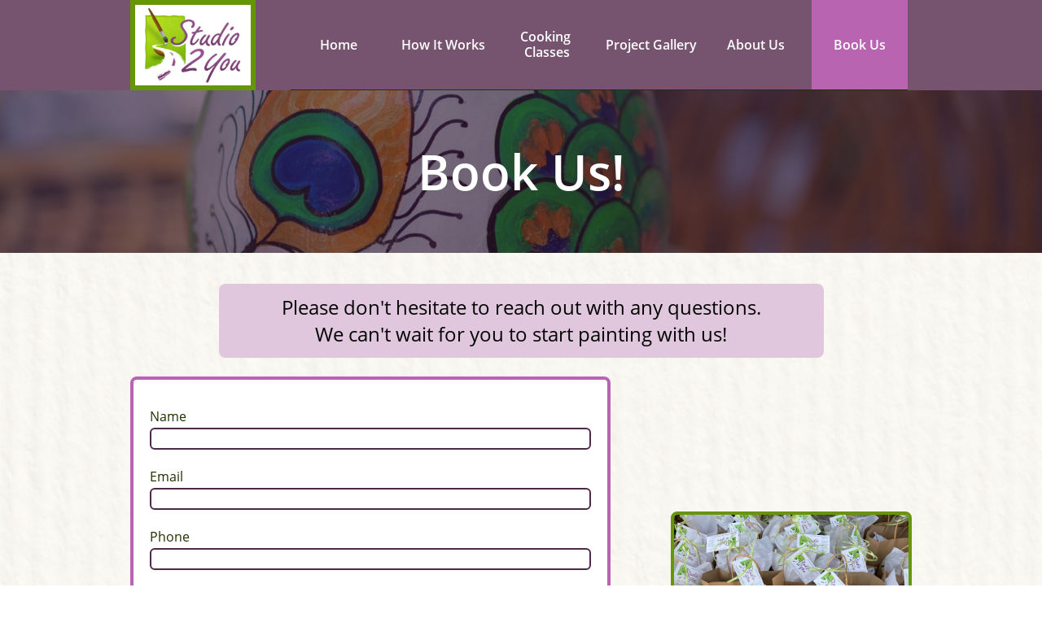

--- FILE ---
content_type: text/html
request_url: https://studio2you.com/book-us
body_size: 7255
content:
<!DOCTYPE html PUBLIC "-//W3C//DTD XHTML 1.0 Transitional//EN" "http://www.w3.org/TR/xhtml1/DTD/xhtml1-transitional.dtd">
<html xmlns="http://www.w3.org/1999/xhtml">
<head>
<title>Book Us | Studio2You | Pottery Painting |  Seattle</title>
<meta http-equiv="Content-Type" content="text/html; charset=utf-8"/>
<meta http-equiv="X-UA-Compatible" content="IE=edge">
<meta name="SKYPE_TOOLBAR" content="SKYPE_TOOLBAR_PARSER_COMPATIBLE"/>
<meta name="HandheldFriendly" content="True" />
<meta name="MobileOptimized" content="1024" />
<meta name="viewport" content="width=1024" /> 
<link rel="shortcut icon" href="https://storage.googleapis.com/wzukusers/user-35713540/images/fav-2c453c79f4ac404e88bfb78f90bc3f62/favicon.ico?v=fav-2c453c79f4ac404e88bfb78f90bc3f62" type="image/x-icon" />
<link rel="icon" type="image/png" href="https://storage.googleapis.com/wzukusers/user-35713540/images/fav-2c453c79f4ac404e88bfb78f90bc3f62/favicon-16x16.png?v=fav-2c453c79f4ac404e88bfb78f90bc3f62" sizes="16x16">
<link rel="icon" type="image/png" href="https://storage.googleapis.com/wzukusers/user-35713540/images/fav-2c453c79f4ac404e88bfb78f90bc3f62/favicon-32x32.png?v=fav-2c453c79f4ac404e88bfb78f90bc3f62" sizes="32x32">
<link rel="icon" type="image/png" href="https://storage.googleapis.com/wzukusers/user-35713540/images/fav-2c453c79f4ac404e88bfb78f90bc3f62/favicon-96x96.png?v=fav-2c453c79f4ac404e88bfb78f90bc3f62" sizes="96x96">
<link rel="icon" type="image/png" href="https://storage.googleapis.com/wzukusers/user-35713540/images/fav-2c453c79f4ac404e88bfb78f90bc3f62/favicon-160x160.png?v=fav-2c453c79f4ac404e88bfb78f90bc3f62" sizes="160x160">
<link rel="icon" type="image/png" href="https://storage.googleapis.com/wzukusers/user-35713540/images/fav-2c453c79f4ac404e88bfb78f90bc3f62/favicon-196x196.png?v=fav-2c453c79f4ac404e88bfb78f90bc3f62" sizes="196x196">
<link rel="apple-touch-icon" href="https://storage.googleapis.com/wzukusers/user-35713540/images/fav-2c453c79f4ac404e88bfb78f90bc3f62/apple-touch-icon.png?v=fav-2c453c79f4ac404e88bfb78f90bc3f62" />
<link rel="apple-touch-icon" sizes="57x57" href="https://storage.googleapis.com/wzukusers/user-35713540/images/fav-2c453c79f4ac404e88bfb78f90bc3f62/apple-touch-icon-57x57.png?v=fav-2c453c79f4ac404e88bfb78f90bc3f62">
<link rel="apple-touch-icon" sizes="60x60" href="https://storage.googleapis.com/wzukusers/user-35713540/images/fav-2c453c79f4ac404e88bfb78f90bc3f62/apple-touch-icon-60x60.png?v=fav-2c453c79f4ac404e88bfb78f90bc3f62">
<link rel="apple-touch-icon" sizes="72x72" href="https://storage.googleapis.com/wzukusers/user-35713540/images/fav-2c453c79f4ac404e88bfb78f90bc3f62/apple-touch-icon-72x72.png?v=fav-2c453c79f4ac404e88bfb78f90bc3f62">
<link rel="apple-touch-icon" sizes="114x114" href="https://storage.googleapis.com/wzukusers/user-35713540/images/fav-2c453c79f4ac404e88bfb78f90bc3f62/apple-touch-icon-114x114.png?v=fav-2c453c79f4ac404e88bfb78f90bc3f62">
<link rel="apple-touch-icon" sizes="120x120" href="https://storage.googleapis.com/wzukusers/user-35713540/images/fav-2c453c79f4ac404e88bfb78f90bc3f62/apple-touch-icon-120x120.png?v=fav-2c453c79f4ac404e88bfb78f90bc3f62">
<link rel="apple-touch-icon" sizes="152x152" href="https://storage.googleapis.com/wzukusers/user-35713540/images/fav-2c453c79f4ac404e88bfb78f90bc3f62/apple-touch-icon-152x152.png?v=fav-2c453c79f4ac404e88bfb78f90bc3f62">
<meta name="msapplication-square70x70logo" content="https://storage.googleapis.com/wzukusers/user-35713540/images/fav-2c453c79f4ac404e88bfb78f90bc3f62/mstile-70x70.png?v=fav-2c453c79f4ac404e88bfb78f90bc3f62" />
<meta name="msapplication-square144x144logo" content="https://storage.googleapis.com/wzukusers/user-35713540/images/fav-2c453c79f4ac404e88bfb78f90bc3f62/mstile-144x144.png?v=fav-2c453c79f4ac404e88bfb78f90bc3f62" />
<meta name="msapplication-square150x150logo" content="https://storage.googleapis.com/wzukusers/user-35713540/images/fav-2c453c79f4ac404e88bfb78f90bc3f62/mstile-150x150.png?v=fav-2c453c79f4ac404e88bfb78f90bc3f62" />
<meta name="msapplication-wide310x150logo" content="https://storage.googleapis.com/wzukusers/user-35713540/images/fav-2c453c79f4ac404e88bfb78f90bc3f62/mstile-310x150.png?v=fav-2c453c79f4ac404e88bfb78f90bc3f62" />
<meta name="msapplication-square310x310logo" content="https://storage.googleapis.com/wzukusers/user-35713540/images/fav-2c453c79f4ac404e88bfb78f90bc3f62/mstile-310x310.png?v=fav-2c453c79f4ac404e88bfb78f90bc3f62" />


<meta name="twitter:card" content="summary"/>
<meta property="og:image" content="https://storage.googleapis.com/wzsitethumbnails/site-50657084/800x500.jpg"/>
<meta property="og:image:width" content="800"/>
<meta property="og:image:height" content="500"/>

<script type="text/javascript">
var _fc;window.getInsights=function(a,b){_fc||(_fc=a,a=null),window.AMInsights?(_fc&&(_fc(window.AMInsights),_fc=null),a&&a(window.AMInsights)):(b=b||25,setTimeout(function(){window.getInsights(a,2*b)},b))};
</script>
<script type="text/javascript" src="https://149B4.wpc.azureedge.net/80149B4/insights/t.js?brand=homestead&v=g-202306160806522437" async></script>
<script type="text/javascript">
window.getInsights(function(insights){insights.init('43f35ffd-0d55-4e9d-9d65-f9723159ca10');});
</script>

<link rel='stylesheet' type='text/css' href='https://components.mywebsitebuilder.com/g-202306160806522437/viewer-homestead/viewer.css'/>

<script type='text/javascript'>
var PageData = {"baseAddress":"studio2you.com","ServicesBasePath":"https://te-viewer.mywebsitebuilder.com","isTablet":false,"siteSettings":{"enableColumnsGrid":"false","isFirstMobileUse":"true","showAlwaysColumnsGrid":"false"},"defaultAjaxPageID":"id1620076870350","PageNotFound":false};
var Global = {"FacebookAppID":"744137685644053","IsMobileView":false,"IsTabletView":false,"IsMobileClient":false,"CloudflareOptions":6,"SiteID":50657084};
var SiteInformation = {"groupId":50657084,"isPublished":false,"limitations":{"video":{"limitation":{"isLimited":true},"dialog":{"isDiscount":false}},"pages":{"limitation":{"isLimited":true},"dialog":{"isDiscount":false}},"ecommerce":{"limitation":{"isLimited":true},"dialog":{"isDiscount":false}},"publish":{"limitation":{"isLimited":true},"dialog":{"isDiscount":false}},"stats":{"limitation":{"isLimited":false},"dialog":{"isDiscount":false}},"storage":{"limitation":{"isLimited":true},"dialog":{"isDiscount":false}},"file":{"limitation":{"isLimited":true},"dialog":{"isDiscount":false}},"premium":{"limitation":{"isLimited":false},"dialog":{"isDiscount":false}},"mobile":{"limitation":{"isLimited":false},"dialog":{"isDiscount":false}},"newSites":{"limitation":{"isLimited":true},"dialog":{"isDiscount":false}},"favicon":{"limitation":{"isLimited":true},"dialog":{"isDiscount":false}},"embedded":{"limitation":{"isLimited":true},"dialog":{"isDiscount":false}},"bannerFeature":{"limitation":{"isLimited":false},"dialog":{"isDiscount":false}},"history":{"limitation":{"isLimited":true},"dialog":{"isDiscount":false}},"posts":{"limitation":{"isLimited":true},"dialog":{"isDiscount":false}},"hdvideo":{"limitation":{"isLimited":true},"dialog":{"isDiscount":false}},"totalPages":{"limitation":{"isLimited":true},"dialog":{"isDiscount":false}},"advancedStats":{"limitation":{"isLimited":false},"dialog":{"isDiscount":false}},"form":{"limitation":{"isLimited":true},"dialog":{"isDiscount":false}}},"isPremium":true,"isSaved":false,"siteType":0,"isTemplate":false,"baseVersion":"92048312","isFirstSiteVersion":false,"hasSites":false,"storeInformation":{},"appMarketInformation":{}};
var Settings = {"UserStorageUrlsMap":{"2":"https://wzukusers.blob.core.windows.net/user-{0}/","6":"https://storage.googleapis.com/wzukusers/user-{0}/","61":"https://storage.googleapis.com/wzukusers/user-{0}/","100":"https://storage.googleapis.com/te-hosted-sites/user-{0}/","105":"https://storage.googleapis.com/te-sitey-sites/user-{0}/","103":"https://storage.googleapis.com/te-websitebuilder-sites/user-{0}/","102":"https://storage.googleapis.com/te-sitelio-sites/user-{0}/","106":"https://storage.googleapis.com/te-sitebuilder-sites/user-{0}/"},"WebzaiStorageUrlsMap":{"2":"https://wzuk.blob.core.windows.net/assets/","6":"https://storage.googleapis.com/wzuk/assets/","61":"https://storage.googleapis.com/wzuk/assets/"},"InsightsTrackerUrl":"https://149B4.wpc.azureedge.net/80149B4/insights","GoogleMapsApiKey":"AIzaSyDQtuw04WyGWiY3JULv0HDpHdTK16H4_nI","RecaptchaSiteKey":"6LeCLkUUAAAAABEGEwlYoLyKNxIztJfM2okdeb2V","StaticContentUrl":"https://webzaidev.blob.core.windows.net/","ServiceAddress":"https://te-viewer.mywebsitebuilder.com","ApplicationRoot":"https://components.mywebsitebuilder.com/g-202306160806522437","Brand":103,"ApplicationDomain":"homestead.com","YoutubeApiKey":"AIzaSyArOiK2GZNoSkBzk6yqkfMFJDk7KAxLp8o","AppsIframeRoot":"https://components.mywebsitebuilder.com","AppVersion":"g-202306160806522437","DevelopmentMode":"","ServiceEndpoints":{"Store":{"EmbedApi":"https://embed.mywebsitebuilder.com/dist/src/","PublicApi":"https://api.mywebsitebuilder.com/v1/"},"Storage":null},"ImageProxy":"https://images.builderservices.io/s/?","DataProxy":"https://data.mywebsitebuilder.com","IsApiPartner":true,"FacebookAppId":"744137685644053","BrandName":"homestead","RaygunSettings":null,"FreeBannerUrl":""};

</script>
<script src='https://components.mywebsitebuilder.com/g-202306160806522437/viewer/viewer.js' type='text/javascript'></script>

<script src='https://storage.googleapis.com/te-hosted-sites/user-35713540/sites/50657084/262d4c0ced8c4ca79d23618c6f3e31a7/4e529dff52e14cd3a80366fd3965f1af.js?1687383365' type='text/javascript'></script>
<script src='https://storage.googleapis.com/te-hosted-sites/user-35713540/sites/50657084/262d4c0ced8c4ca79d23618c6f3e31a7/8d468feefc9d466f947c6a5a7fcd23e2.js?1687383365' type='text/javascript'></script>
<script src='https://storage.googleapis.com/te-hosted-sites/user-35713540/sites/50657084/262d4c0ced8c4ca79d23618c6f3e31a7/b033df7ce9424f64934cabaafd152087.js?1687383365' type='text/javascript'></script>
<script type='text/javascript'>
var SiteFilesMap = {"page-1403784258535":"https://storage.googleapis.com/te-hosted-sites/user-35713540/sites/50657084/262d4c0ced8c4ca79d23618c6f3e31a7/96e117d2f7f14429aa1c9c09e535ab14.js","page-1406139621481":"https://storage.googleapis.com/te-hosted-sites/user-35713540/sites/50657084/262d4c0ced8c4ca79d23618c6f3e31a7/96246e8c5d85453ca0bb8e4df26b1344.js","page-1406139634508":"https://storage.googleapis.com/te-hosted-sites/user-35713540/sites/50657084/262d4c0ced8c4ca79d23618c6f3e31a7/726191bf87964361b3257938684c07cc.js","page-1406139701301":"https://storage.googleapis.com/te-hosted-sites/user-35713540/sites/50657084/262d4c0ced8c4ca79d23618c6f3e31a7/255c365c19534e40b8053c7d42ada7ee.js","page-id1620076870350":"https://storage.googleapis.com/te-hosted-sites/user-35713540/sites/50657084/262d4c0ced8c4ca79d23618c6f3e31a7/8d468feefc9d466f947c6a5a7fcd23e2.js","page-id1676773783513":"https://storage.googleapis.com/te-hosted-sites/user-35713540/sites/50657084/262d4c0ced8c4ca79d23618c6f3e31a7/db5d89fc04d540cb8ac92197eab2b94f.js","master-1343569893636":"https://storage.googleapis.com/te-hosted-sites/user-35713540/sites/50657084/262d4c0ced8c4ca79d23618c6f3e31a7/b033df7ce9424f64934cabaafd152087.js","site-structure":"https://storage.googleapis.com/te-hosted-sites/user-35713540/sites/50657084/262d4c0ced8c4ca79d23618c6f3e31a7/4e529dff52e14cd3a80366fd3965f1af.js"};
</script>


<style type="text/css"> #mobile-loading-screen, #desktop-loading-screen{position:absolute;left:0;top:0;right:0;bottom:0;z-index:100000000;background:white url('[data-uri]') center center no-repeat;} body.state-loading-mobile-viewer, body.state-loading-mobile-viewer .page-element, body.state-loading-mobile-viewer #body-element, body.state-loading-desktop-viewer, body.state-loading-desktop-viewer .page-element, body.state-loading-desktop-viewer #body-element{height:100%;width:100%;overflow-y:hidden !important;} </style>
<script type="text/javascript">
var DynamicPageContent = null;
var DBSiteMetaData = { "pagesStructureInformation":{"pagesData":{"1403784258535":{"metaTags":"","headerCode":"","footerCode":"","tags":[],"id":"1403784258535","pageID":null,"pid":null,"title":"Home","name":null,"pageTitle":"Studio2You | Kids Pottery | Paint Your Own Pottery | Seattle","description":"Studio2You is a mobile fired arts company specializing in paint your own pottery, hand-building clay art, glass fusion, and mosaics.","keyWords":"","index":1,"isHomePage":true,"shareStyle":true,"useNameASTitle":false,"supportsMobileStates":true,"urlAlias":"","useNameASUrl":false,"useDefaultTitle":false,"masterPageListName":"","masterPageType":"","isSearchEngineDisabled":false},"1406139621481":{"metaTags":"","headerCode":"","footerCode":"","tags":[],"id":"1406139621481","pageID":null,"pid":null,"title":"How It Works","name":null,"pageTitle":"Studio2You | Ceramic Pottery | Pottery Painting |  Seattle","description":"We want to make art accessible and convenient so we decided to go mobile. It's an ideal way to bring the fired arts to schools, large and small groups.","keyWords":"","index":2,"isHomePage":false,"shareStyle":true,"useNameASTitle":false,"supportsMobileStates":true,"urlAlias":"how-it-works","useNameASUrl":true,"useDefaultTitle":false,"masterPageListName":"","masterPageType":"","isSearchEngineDisabled":false},"1406139634508":{"metaTags":"","headerCode":"","footerCode":"","tags":[],"id":"1406139634508","pageID":null,"pid":null,"title":"Project Gallery","name":null,"pageTitle":"Gallery | Studio2You | Pottery Painting |  Seattle","description":"default description","keyWords":"","index":4,"isHomePage":false,"shareStyle":true,"useNameASTitle":false,"supportsMobileStates":true,"urlAlias":"project-gallery","useNameASUrl":true,"useDefaultTitle":false,"masterPageListName":"","masterPageType":"","isSearchEngineDisabled":false},"1406139701301":{"metaTags":"","headerCode":"","footerCode":"","tags":[],"id":"1406139701301","pageID":null,"pid":null,"title":"About Us","name":null,"pageTitle":"About Us | Studio2You | Pottery Painting |  Seattle","description":"default description","keyWords":"","index":5,"isHomePage":false,"shareStyle":true,"useNameASTitle":true,"supportsMobileStates":true,"urlAlias":"about-us","useNameASUrl":true,"useDefaultTitle":false,"masterPageListName":"","masterPageType":"","isSearchEngineDisabled":false},"id1620076870350":{"metaTags":"","headerCode":"","footerCode":"","tags":[],"id":"id1620076870350","pageID":null,"pid":null,"title":"Book Us","name":null,"pageTitle":"Book Us | Studio2You | Pottery Painting |  Seattle","description":"","keyWords":"","index":6,"isHomePage":false,"shareStyle":false,"useNameASTitle":false,"supportsMobileStates":true,"urlAlias":"book-us","useNameASUrl":true,"useDefaultTitle":false,"masterPageListName":"","masterPageType":"","isSearchEngineDisabled":false},"id1676773783513":{"metaTags":"","headerCode":"","footerCode":"","tags":[],"id":"id1676773783513","pageID":null,"pid":null,"title":"Cooking Classes","name":null,"pageTitle":"","description":"","keyWords":"","index":3,"isHomePage":false,"shareStyle":false,"useNameASTitle":false,"supportsMobileStates":true,"urlAlias":"cooking-classes","useNameASUrl":true,"useDefaultTitle":false,"masterPageListName":"","masterPageType":"","isSearchEngineDisabled":false}},"pagesHierarchies": {}},"siteStructureInformation":{"masterPages": {"1343569893636":{"pagesIDs":["1403784258535","1406139621481","1406139634508","1406139701301","id1620076870350","id1676773783513"]}},"listsInformation": {}} };
var TemporaryImages = [];
Viewer.initialize();
</script>
</head>
<body class="state-loading-desktop-viewer">
<div id="desktop-loading-screen"></div>

<meta name="google-site-verification" content="2NMzL6eYD9li_Gl3ACO_2u5tgerL1IWbxE0XiJv5Qis" />

<div id="body-element"></div>
<!-- Matomo -->
<script type="text/javascript">
  var _paq = _paq || []; 
  _paq.push(['trackPageView']);
  _paq.push(['enableLinkTracking']);
  (function() {
    var u="//analytics.sem-track.com/";
    _paq.push(['setTrackerUrl', u+'piwik.php']);
    _paq.push(['setSiteId', '9270']);
    var d=document, g=d.createElement('script'), s=d.getElementsByTagName('script')[0];
    g.type='text/javascript'; g.async=true; g.defer=true; g.src=u+'piwik.js'; s.parentNode.insertBefore(g,s);
  })();
</script>
<!-- End Matomo Code -->

</body>
</html>



--- FILE ---
content_type: text/html; charset=utf-8
request_url: https://www.google.com/recaptcha/api2/anchor?ar=1&k=6LeCLkUUAAAAABEGEwlYoLyKNxIztJfM2okdeb2V&co=aHR0cHM6Ly9zdHVkaW8yeW91LmNvbTo0NDM.&hl=en&v=N67nZn4AqZkNcbeMu4prBgzg&size=normal&anchor-ms=20000&execute-ms=30000&cb=svwhwfvstylv
body_size: 50346
content:
<!DOCTYPE HTML><html dir="ltr" lang="en"><head><meta http-equiv="Content-Type" content="text/html; charset=UTF-8">
<meta http-equiv="X-UA-Compatible" content="IE=edge">
<title>reCAPTCHA</title>
<style type="text/css">
/* cyrillic-ext */
@font-face {
  font-family: 'Roboto';
  font-style: normal;
  font-weight: 400;
  font-stretch: 100%;
  src: url(//fonts.gstatic.com/s/roboto/v48/KFO7CnqEu92Fr1ME7kSn66aGLdTylUAMa3GUBHMdazTgWw.woff2) format('woff2');
  unicode-range: U+0460-052F, U+1C80-1C8A, U+20B4, U+2DE0-2DFF, U+A640-A69F, U+FE2E-FE2F;
}
/* cyrillic */
@font-face {
  font-family: 'Roboto';
  font-style: normal;
  font-weight: 400;
  font-stretch: 100%;
  src: url(//fonts.gstatic.com/s/roboto/v48/KFO7CnqEu92Fr1ME7kSn66aGLdTylUAMa3iUBHMdazTgWw.woff2) format('woff2');
  unicode-range: U+0301, U+0400-045F, U+0490-0491, U+04B0-04B1, U+2116;
}
/* greek-ext */
@font-face {
  font-family: 'Roboto';
  font-style: normal;
  font-weight: 400;
  font-stretch: 100%;
  src: url(//fonts.gstatic.com/s/roboto/v48/KFO7CnqEu92Fr1ME7kSn66aGLdTylUAMa3CUBHMdazTgWw.woff2) format('woff2');
  unicode-range: U+1F00-1FFF;
}
/* greek */
@font-face {
  font-family: 'Roboto';
  font-style: normal;
  font-weight: 400;
  font-stretch: 100%;
  src: url(//fonts.gstatic.com/s/roboto/v48/KFO7CnqEu92Fr1ME7kSn66aGLdTylUAMa3-UBHMdazTgWw.woff2) format('woff2');
  unicode-range: U+0370-0377, U+037A-037F, U+0384-038A, U+038C, U+038E-03A1, U+03A3-03FF;
}
/* math */
@font-face {
  font-family: 'Roboto';
  font-style: normal;
  font-weight: 400;
  font-stretch: 100%;
  src: url(//fonts.gstatic.com/s/roboto/v48/KFO7CnqEu92Fr1ME7kSn66aGLdTylUAMawCUBHMdazTgWw.woff2) format('woff2');
  unicode-range: U+0302-0303, U+0305, U+0307-0308, U+0310, U+0312, U+0315, U+031A, U+0326-0327, U+032C, U+032F-0330, U+0332-0333, U+0338, U+033A, U+0346, U+034D, U+0391-03A1, U+03A3-03A9, U+03B1-03C9, U+03D1, U+03D5-03D6, U+03F0-03F1, U+03F4-03F5, U+2016-2017, U+2034-2038, U+203C, U+2040, U+2043, U+2047, U+2050, U+2057, U+205F, U+2070-2071, U+2074-208E, U+2090-209C, U+20D0-20DC, U+20E1, U+20E5-20EF, U+2100-2112, U+2114-2115, U+2117-2121, U+2123-214F, U+2190, U+2192, U+2194-21AE, U+21B0-21E5, U+21F1-21F2, U+21F4-2211, U+2213-2214, U+2216-22FF, U+2308-230B, U+2310, U+2319, U+231C-2321, U+2336-237A, U+237C, U+2395, U+239B-23B7, U+23D0, U+23DC-23E1, U+2474-2475, U+25AF, U+25B3, U+25B7, U+25BD, U+25C1, U+25CA, U+25CC, U+25FB, U+266D-266F, U+27C0-27FF, U+2900-2AFF, U+2B0E-2B11, U+2B30-2B4C, U+2BFE, U+3030, U+FF5B, U+FF5D, U+1D400-1D7FF, U+1EE00-1EEFF;
}
/* symbols */
@font-face {
  font-family: 'Roboto';
  font-style: normal;
  font-weight: 400;
  font-stretch: 100%;
  src: url(//fonts.gstatic.com/s/roboto/v48/KFO7CnqEu92Fr1ME7kSn66aGLdTylUAMaxKUBHMdazTgWw.woff2) format('woff2');
  unicode-range: U+0001-000C, U+000E-001F, U+007F-009F, U+20DD-20E0, U+20E2-20E4, U+2150-218F, U+2190, U+2192, U+2194-2199, U+21AF, U+21E6-21F0, U+21F3, U+2218-2219, U+2299, U+22C4-22C6, U+2300-243F, U+2440-244A, U+2460-24FF, U+25A0-27BF, U+2800-28FF, U+2921-2922, U+2981, U+29BF, U+29EB, U+2B00-2BFF, U+4DC0-4DFF, U+FFF9-FFFB, U+10140-1018E, U+10190-1019C, U+101A0, U+101D0-101FD, U+102E0-102FB, U+10E60-10E7E, U+1D2C0-1D2D3, U+1D2E0-1D37F, U+1F000-1F0FF, U+1F100-1F1AD, U+1F1E6-1F1FF, U+1F30D-1F30F, U+1F315, U+1F31C, U+1F31E, U+1F320-1F32C, U+1F336, U+1F378, U+1F37D, U+1F382, U+1F393-1F39F, U+1F3A7-1F3A8, U+1F3AC-1F3AF, U+1F3C2, U+1F3C4-1F3C6, U+1F3CA-1F3CE, U+1F3D4-1F3E0, U+1F3ED, U+1F3F1-1F3F3, U+1F3F5-1F3F7, U+1F408, U+1F415, U+1F41F, U+1F426, U+1F43F, U+1F441-1F442, U+1F444, U+1F446-1F449, U+1F44C-1F44E, U+1F453, U+1F46A, U+1F47D, U+1F4A3, U+1F4B0, U+1F4B3, U+1F4B9, U+1F4BB, U+1F4BF, U+1F4C8-1F4CB, U+1F4D6, U+1F4DA, U+1F4DF, U+1F4E3-1F4E6, U+1F4EA-1F4ED, U+1F4F7, U+1F4F9-1F4FB, U+1F4FD-1F4FE, U+1F503, U+1F507-1F50B, U+1F50D, U+1F512-1F513, U+1F53E-1F54A, U+1F54F-1F5FA, U+1F610, U+1F650-1F67F, U+1F687, U+1F68D, U+1F691, U+1F694, U+1F698, U+1F6AD, U+1F6B2, U+1F6B9-1F6BA, U+1F6BC, U+1F6C6-1F6CF, U+1F6D3-1F6D7, U+1F6E0-1F6EA, U+1F6F0-1F6F3, U+1F6F7-1F6FC, U+1F700-1F7FF, U+1F800-1F80B, U+1F810-1F847, U+1F850-1F859, U+1F860-1F887, U+1F890-1F8AD, U+1F8B0-1F8BB, U+1F8C0-1F8C1, U+1F900-1F90B, U+1F93B, U+1F946, U+1F984, U+1F996, U+1F9E9, U+1FA00-1FA6F, U+1FA70-1FA7C, U+1FA80-1FA89, U+1FA8F-1FAC6, U+1FACE-1FADC, U+1FADF-1FAE9, U+1FAF0-1FAF8, U+1FB00-1FBFF;
}
/* vietnamese */
@font-face {
  font-family: 'Roboto';
  font-style: normal;
  font-weight: 400;
  font-stretch: 100%;
  src: url(//fonts.gstatic.com/s/roboto/v48/KFO7CnqEu92Fr1ME7kSn66aGLdTylUAMa3OUBHMdazTgWw.woff2) format('woff2');
  unicode-range: U+0102-0103, U+0110-0111, U+0128-0129, U+0168-0169, U+01A0-01A1, U+01AF-01B0, U+0300-0301, U+0303-0304, U+0308-0309, U+0323, U+0329, U+1EA0-1EF9, U+20AB;
}
/* latin-ext */
@font-face {
  font-family: 'Roboto';
  font-style: normal;
  font-weight: 400;
  font-stretch: 100%;
  src: url(//fonts.gstatic.com/s/roboto/v48/KFO7CnqEu92Fr1ME7kSn66aGLdTylUAMa3KUBHMdazTgWw.woff2) format('woff2');
  unicode-range: U+0100-02BA, U+02BD-02C5, U+02C7-02CC, U+02CE-02D7, U+02DD-02FF, U+0304, U+0308, U+0329, U+1D00-1DBF, U+1E00-1E9F, U+1EF2-1EFF, U+2020, U+20A0-20AB, U+20AD-20C0, U+2113, U+2C60-2C7F, U+A720-A7FF;
}
/* latin */
@font-face {
  font-family: 'Roboto';
  font-style: normal;
  font-weight: 400;
  font-stretch: 100%;
  src: url(//fonts.gstatic.com/s/roboto/v48/KFO7CnqEu92Fr1ME7kSn66aGLdTylUAMa3yUBHMdazQ.woff2) format('woff2');
  unicode-range: U+0000-00FF, U+0131, U+0152-0153, U+02BB-02BC, U+02C6, U+02DA, U+02DC, U+0304, U+0308, U+0329, U+2000-206F, U+20AC, U+2122, U+2191, U+2193, U+2212, U+2215, U+FEFF, U+FFFD;
}
/* cyrillic-ext */
@font-face {
  font-family: 'Roboto';
  font-style: normal;
  font-weight: 500;
  font-stretch: 100%;
  src: url(//fonts.gstatic.com/s/roboto/v48/KFO7CnqEu92Fr1ME7kSn66aGLdTylUAMa3GUBHMdazTgWw.woff2) format('woff2');
  unicode-range: U+0460-052F, U+1C80-1C8A, U+20B4, U+2DE0-2DFF, U+A640-A69F, U+FE2E-FE2F;
}
/* cyrillic */
@font-face {
  font-family: 'Roboto';
  font-style: normal;
  font-weight: 500;
  font-stretch: 100%;
  src: url(//fonts.gstatic.com/s/roboto/v48/KFO7CnqEu92Fr1ME7kSn66aGLdTylUAMa3iUBHMdazTgWw.woff2) format('woff2');
  unicode-range: U+0301, U+0400-045F, U+0490-0491, U+04B0-04B1, U+2116;
}
/* greek-ext */
@font-face {
  font-family: 'Roboto';
  font-style: normal;
  font-weight: 500;
  font-stretch: 100%;
  src: url(//fonts.gstatic.com/s/roboto/v48/KFO7CnqEu92Fr1ME7kSn66aGLdTylUAMa3CUBHMdazTgWw.woff2) format('woff2');
  unicode-range: U+1F00-1FFF;
}
/* greek */
@font-face {
  font-family: 'Roboto';
  font-style: normal;
  font-weight: 500;
  font-stretch: 100%;
  src: url(//fonts.gstatic.com/s/roboto/v48/KFO7CnqEu92Fr1ME7kSn66aGLdTylUAMa3-UBHMdazTgWw.woff2) format('woff2');
  unicode-range: U+0370-0377, U+037A-037F, U+0384-038A, U+038C, U+038E-03A1, U+03A3-03FF;
}
/* math */
@font-face {
  font-family: 'Roboto';
  font-style: normal;
  font-weight: 500;
  font-stretch: 100%;
  src: url(//fonts.gstatic.com/s/roboto/v48/KFO7CnqEu92Fr1ME7kSn66aGLdTylUAMawCUBHMdazTgWw.woff2) format('woff2');
  unicode-range: U+0302-0303, U+0305, U+0307-0308, U+0310, U+0312, U+0315, U+031A, U+0326-0327, U+032C, U+032F-0330, U+0332-0333, U+0338, U+033A, U+0346, U+034D, U+0391-03A1, U+03A3-03A9, U+03B1-03C9, U+03D1, U+03D5-03D6, U+03F0-03F1, U+03F4-03F5, U+2016-2017, U+2034-2038, U+203C, U+2040, U+2043, U+2047, U+2050, U+2057, U+205F, U+2070-2071, U+2074-208E, U+2090-209C, U+20D0-20DC, U+20E1, U+20E5-20EF, U+2100-2112, U+2114-2115, U+2117-2121, U+2123-214F, U+2190, U+2192, U+2194-21AE, U+21B0-21E5, U+21F1-21F2, U+21F4-2211, U+2213-2214, U+2216-22FF, U+2308-230B, U+2310, U+2319, U+231C-2321, U+2336-237A, U+237C, U+2395, U+239B-23B7, U+23D0, U+23DC-23E1, U+2474-2475, U+25AF, U+25B3, U+25B7, U+25BD, U+25C1, U+25CA, U+25CC, U+25FB, U+266D-266F, U+27C0-27FF, U+2900-2AFF, U+2B0E-2B11, U+2B30-2B4C, U+2BFE, U+3030, U+FF5B, U+FF5D, U+1D400-1D7FF, U+1EE00-1EEFF;
}
/* symbols */
@font-face {
  font-family: 'Roboto';
  font-style: normal;
  font-weight: 500;
  font-stretch: 100%;
  src: url(//fonts.gstatic.com/s/roboto/v48/KFO7CnqEu92Fr1ME7kSn66aGLdTylUAMaxKUBHMdazTgWw.woff2) format('woff2');
  unicode-range: U+0001-000C, U+000E-001F, U+007F-009F, U+20DD-20E0, U+20E2-20E4, U+2150-218F, U+2190, U+2192, U+2194-2199, U+21AF, U+21E6-21F0, U+21F3, U+2218-2219, U+2299, U+22C4-22C6, U+2300-243F, U+2440-244A, U+2460-24FF, U+25A0-27BF, U+2800-28FF, U+2921-2922, U+2981, U+29BF, U+29EB, U+2B00-2BFF, U+4DC0-4DFF, U+FFF9-FFFB, U+10140-1018E, U+10190-1019C, U+101A0, U+101D0-101FD, U+102E0-102FB, U+10E60-10E7E, U+1D2C0-1D2D3, U+1D2E0-1D37F, U+1F000-1F0FF, U+1F100-1F1AD, U+1F1E6-1F1FF, U+1F30D-1F30F, U+1F315, U+1F31C, U+1F31E, U+1F320-1F32C, U+1F336, U+1F378, U+1F37D, U+1F382, U+1F393-1F39F, U+1F3A7-1F3A8, U+1F3AC-1F3AF, U+1F3C2, U+1F3C4-1F3C6, U+1F3CA-1F3CE, U+1F3D4-1F3E0, U+1F3ED, U+1F3F1-1F3F3, U+1F3F5-1F3F7, U+1F408, U+1F415, U+1F41F, U+1F426, U+1F43F, U+1F441-1F442, U+1F444, U+1F446-1F449, U+1F44C-1F44E, U+1F453, U+1F46A, U+1F47D, U+1F4A3, U+1F4B0, U+1F4B3, U+1F4B9, U+1F4BB, U+1F4BF, U+1F4C8-1F4CB, U+1F4D6, U+1F4DA, U+1F4DF, U+1F4E3-1F4E6, U+1F4EA-1F4ED, U+1F4F7, U+1F4F9-1F4FB, U+1F4FD-1F4FE, U+1F503, U+1F507-1F50B, U+1F50D, U+1F512-1F513, U+1F53E-1F54A, U+1F54F-1F5FA, U+1F610, U+1F650-1F67F, U+1F687, U+1F68D, U+1F691, U+1F694, U+1F698, U+1F6AD, U+1F6B2, U+1F6B9-1F6BA, U+1F6BC, U+1F6C6-1F6CF, U+1F6D3-1F6D7, U+1F6E0-1F6EA, U+1F6F0-1F6F3, U+1F6F7-1F6FC, U+1F700-1F7FF, U+1F800-1F80B, U+1F810-1F847, U+1F850-1F859, U+1F860-1F887, U+1F890-1F8AD, U+1F8B0-1F8BB, U+1F8C0-1F8C1, U+1F900-1F90B, U+1F93B, U+1F946, U+1F984, U+1F996, U+1F9E9, U+1FA00-1FA6F, U+1FA70-1FA7C, U+1FA80-1FA89, U+1FA8F-1FAC6, U+1FACE-1FADC, U+1FADF-1FAE9, U+1FAF0-1FAF8, U+1FB00-1FBFF;
}
/* vietnamese */
@font-face {
  font-family: 'Roboto';
  font-style: normal;
  font-weight: 500;
  font-stretch: 100%;
  src: url(//fonts.gstatic.com/s/roboto/v48/KFO7CnqEu92Fr1ME7kSn66aGLdTylUAMa3OUBHMdazTgWw.woff2) format('woff2');
  unicode-range: U+0102-0103, U+0110-0111, U+0128-0129, U+0168-0169, U+01A0-01A1, U+01AF-01B0, U+0300-0301, U+0303-0304, U+0308-0309, U+0323, U+0329, U+1EA0-1EF9, U+20AB;
}
/* latin-ext */
@font-face {
  font-family: 'Roboto';
  font-style: normal;
  font-weight: 500;
  font-stretch: 100%;
  src: url(//fonts.gstatic.com/s/roboto/v48/KFO7CnqEu92Fr1ME7kSn66aGLdTylUAMa3KUBHMdazTgWw.woff2) format('woff2');
  unicode-range: U+0100-02BA, U+02BD-02C5, U+02C7-02CC, U+02CE-02D7, U+02DD-02FF, U+0304, U+0308, U+0329, U+1D00-1DBF, U+1E00-1E9F, U+1EF2-1EFF, U+2020, U+20A0-20AB, U+20AD-20C0, U+2113, U+2C60-2C7F, U+A720-A7FF;
}
/* latin */
@font-face {
  font-family: 'Roboto';
  font-style: normal;
  font-weight: 500;
  font-stretch: 100%;
  src: url(//fonts.gstatic.com/s/roboto/v48/KFO7CnqEu92Fr1ME7kSn66aGLdTylUAMa3yUBHMdazQ.woff2) format('woff2');
  unicode-range: U+0000-00FF, U+0131, U+0152-0153, U+02BB-02BC, U+02C6, U+02DA, U+02DC, U+0304, U+0308, U+0329, U+2000-206F, U+20AC, U+2122, U+2191, U+2193, U+2212, U+2215, U+FEFF, U+FFFD;
}
/* cyrillic-ext */
@font-face {
  font-family: 'Roboto';
  font-style: normal;
  font-weight: 900;
  font-stretch: 100%;
  src: url(//fonts.gstatic.com/s/roboto/v48/KFO7CnqEu92Fr1ME7kSn66aGLdTylUAMa3GUBHMdazTgWw.woff2) format('woff2');
  unicode-range: U+0460-052F, U+1C80-1C8A, U+20B4, U+2DE0-2DFF, U+A640-A69F, U+FE2E-FE2F;
}
/* cyrillic */
@font-face {
  font-family: 'Roboto';
  font-style: normal;
  font-weight: 900;
  font-stretch: 100%;
  src: url(//fonts.gstatic.com/s/roboto/v48/KFO7CnqEu92Fr1ME7kSn66aGLdTylUAMa3iUBHMdazTgWw.woff2) format('woff2');
  unicode-range: U+0301, U+0400-045F, U+0490-0491, U+04B0-04B1, U+2116;
}
/* greek-ext */
@font-face {
  font-family: 'Roboto';
  font-style: normal;
  font-weight: 900;
  font-stretch: 100%;
  src: url(//fonts.gstatic.com/s/roboto/v48/KFO7CnqEu92Fr1ME7kSn66aGLdTylUAMa3CUBHMdazTgWw.woff2) format('woff2');
  unicode-range: U+1F00-1FFF;
}
/* greek */
@font-face {
  font-family: 'Roboto';
  font-style: normal;
  font-weight: 900;
  font-stretch: 100%;
  src: url(//fonts.gstatic.com/s/roboto/v48/KFO7CnqEu92Fr1ME7kSn66aGLdTylUAMa3-UBHMdazTgWw.woff2) format('woff2');
  unicode-range: U+0370-0377, U+037A-037F, U+0384-038A, U+038C, U+038E-03A1, U+03A3-03FF;
}
/* math */
@font-face {
  font-family: 'Roboto';
  font-style: normal;
  font-weight: 900;
  font-stretch: 100%;
  src: url(//fonts.gstatic.com/s/roboto/v48/KFO7CnqEu92Fr1ME7kSn66aGLdTylUAMawCUBHMdazTgWw.woff2) format('woff2');
  unicode-range: U+0302-0303, U+0305, U+0307-0308, U+0310, U+0312, U+0315, U+031A, U+0326-0327, U+032C, U+032F-0330, U+0332-0333, U+0338, U+033A, U+0346, U+034D, U+0391-03A1, U+03A3-03A9, U+03B1-03C9, U+03D1, U+03D5-03D6, U+03F0-03F1, U+03F4-03F5, U+2016-2017, U+2034-2038, U+203C, U+2040, U+2043, U+2047, U+2050, U+2057, U+205F, U+2070-2071, U+2074-208E, U+2090-209C, U+20D0-20DC, U+20E1, U+20E5-20EF, U+2100-2112, U+2114-2115, U+2117-2121, U+2123-214F, U+2190, U+2192, U+2194-21AE, U+21B0-21E5, U+21F1-21F2, U+21F4-2211, U+2213-2214, U+2216-22FF, U+2308-230B, U+2310, U+2319, U+231C-2321, U+2336-237A, U+237C, U+2395, U+239B-23B7, U+23D0, U+23DC-23E1, U+2474-2475, U+25AF, U+25B3, U+25B7, U+25BD, U+25C1, U+25CA, U+25CC, U+25FB, U+266D-266F, U+27C0-27FF, U+2900-2AFF, U+2B0E-2B11, U+2B30-2B4C, U+2BFE, U+3030, U+FF5B, U+FF5D, U+1D400-1D7FF, U+1EE00-1EEFF;
}
/* symbols */
@font-face {
  font-family: 'Roboto';
  font-style: normal;
  font-weight: 900;
  font-stretch: 100%;
  src: url(//fonts.gstatic.com/s/roboto/v48/KFO7CnqEu92Fr1ME7kSn66aGLdTylUAMaxKUBHMdazTgWw.woff2) format('woff2');
  unicode-range: U+0001-000C, U+000E-001F, U+007F-009F, U+20DD-20E0, U+20E2-20E4, U+2150-218F, U+2190, U+2192, U+2194-2199, U+21AF, U+21E6-21F0, U+21F3, U+2218-2219, U+2299, U+22C4-22C6, U+2300-243F, U+2440-244A, U+2460-24FF, U+25A0-27BF, U+2800-28FF, U+2921-2922, U+2981, U+29BF, U+29EB, U+2B00-2BFF, U+4DC0-4DFF, U+FFF9-FFFB, U+10140-1018E, U+10190-1019C, U+101A0, U+101D0-101FD, U+102E0-102FB, U+10E60-10E7E, U+1D2C0-1D2D3, U+1D2E0-1D37F, U+1F000-1F0FF, U+1F100-1F1AD, U+1F1E6-1F1FF, U+1F30D-1F30F, U+1F315, U+1F31C, U+1F31E, U+1F320-1F32C, U+1F336, U+1F378, U+1F37D, U+1F382, U+1F393-1F39F, U+1F3A7-1F3A8, U+1F3AC-1F3AF, U+1F3C2, U+1F3C4-1F3C6, U+1F3CA-1F3CE, U+1F3D4-1F3E0, U+1F3ED, U+1F3F1-1F3F3, U+1F3F5-1F3F7, U+1F408, U+1F415, U+1F41F, U+1F426, U+1F43F, U+1F441-1F442, U+1F444, U+1F446-1F449, U+1F44C-1F44E, U+1F453, U+1F46A, U+1F47D, U+1F4A3, U+1F4B0, U+1F4B3, U+1F4B9, U+1F4BB, U+1F4BF, U+1F4C8-1F4CB, U+1F4D6, U+1F4DA, U+1F4DF, U+1F4E3-1F4E6, U+1F4EA-1F4ED, U+1F4F7, U+1F4F9-1F4FB, U+1F4FD-1F4FE, U+1F503, U+1F507-1F50B, U+1F50D, U+1F512-1F513, U+1F53E-1F54A, U+1F54F-1F5FA, U+1F610, U+1F650-1F67F, U+1F687, U+1F68D, U+1F691, U+1F694, U+1F698, U+1F6AD, U+1F6B2, U+1F6B9-1F6BA, U+1F6BC, U+1F6C6-1F6CF, U+1F6D3-1F6D7, U+1F6E0-1F6EA, U+1F6F0-1F6F3, U+1F6F7-1F6FC, U+1F700-1F7FF, U+1F800-1F80B, U+1F810-1F847, U+1F850-1F859, U+1F860-1F887, U+1F890-1F8AD, U+1F8B0-1F8BB, U+1F8C0-1F8C1, U+1F900-1F90B, U+1F93B, U+1F946, U+1F984, U+1F996, U+1F9E9, U+1FA00-1FA6F, U+1FA70-1FA7C, U+1FA80-1FA89, U+1FA8F-1FAC6, U+1FACE-1FADC, U+1FADF-1FAE9, U+1FAF0-1FAF8, U+1FB00-1FBFF;
}
/* vietnamese */
@font-face {
  font-family: 'Roboto';
  font-style: normal;
  font-weight: 900;
  font-stretch: 100%;
  src: url(//fonts.gstatic.com/s/roboto/v48/KFO7CnqEu92Fr1ME7kSn66aGLdTylUAMa3OUBHMdazTgWw.woff2) format('woff2');
  unicode-range: U+0102-0103, U+0110-0111, U+0128-0129, U+0168-0169, U+01A0-01A1, U+01AF-01B0, U+0300-0301, U+0303-0304, U+0308-0309, U+0323, U+0329, U+1EA0-1EF9, U+20AB;
}
/* latin-ext */
@font-face {
  font-family: 'Roboto';
  font-style: normal;
  font-weight: 900;
  font-stretch: 100%;
  src: url(//fonts.gstatic.com/s/roboto/v48/KFO7CnqEu92Fr1ME7kSn66aGLdTylUAMa3KUBHMdazTgWw.woff2) format('woff2');
  unicode-range: U+0100-02BA, U+02BD-02C5, U+02C7-02CC, U+02CE-02D7, U+02DD-02FF, U+0304, U+0308, U+0329, U+1D00-1DBF, U+1E00-1E9F, U+1EF2-1EFF, U+2020, U+20A0-20AB, U+20AD-20C0, U+2113, U+2C60-2C7F, U+A720-A7FF;
}
/* latin */
@font-face {
  font-family: 'Roboto';
  font-style: normal;
  font-weight: 900;
  font-stretch: 100%;
  src: url(//fonts.gstatic.com/s/roboto/v48/KFO7CnqEu92Fr1ME7kSn66aGLdTylUAMa3yUBHMdazQ.woff2) format('woff2');
  unicode-range: U+0000-00FF, U+0131, U+0152-0153, U+02BB-02BC, U+02C6, U+02DA, U+02DC, U+0304, U+0308, U+0329, U+2000-206F, U+20AC, U+2122, U+2191, U+2193, U+2212, U+2215, U+FEFF, U+FFFD;
}

</style>
<link rel="stylesheet" type="text/css" href="https://www.gstatic.com/recaptcha/releases/N67nZn4AqZkNcbeMu4prBgzg/styles__ltr.css">
<script nonce="uHL5LKEEp9h2ECygDteI3w" type="text/javascript">window['__recaptcha_api'] = 'https://www.google.com/recaptcha/api2/';</script>
<script type="text/javascript" src="https://www.gstatic.com/recaptcha/releases/N67nZn4AqZkNcbeMu4prBgzg/recaptcha__en.js" nonce="uHL5LKEEp9h2ECygDteI3w">
      
    </script></head>
<body><div id="rc-anchor-alert" class="rc-anchor-alert"></div>
<input type="hidden" id="recaptcha-token" value="[base64]">
<script type="text/javascript" nonce="uHL5LKEEp9h2ECygDteI3w">
      recaptcha.anchor.Main.init("[\x22ainput\x22,[\x22bgdata\x22,\x22\x22,\[base64]/[base64]/MjU1Ong/[base64]/[base64]/[base64]/[base64]/[base64]/[base64]/[base64]/[base64]/[base64]/[base64]/[base64]/[base64]/[base64]/[base64]/[base64]\\u003d\x22,\[base64]\x22,\x22YMOcQcOYwq5ISAvDkMK7OMOMCsOvwpHDvMKswqLDqmPCv0wFMsOWY33DtsKtwocUwoDCp8KkwrnCtykBw5gQwofCglrDix9/BydnPcOOw4jDp8OHGcKBQsO2VMOeURhAUSZDH8K9woB7XCjDp8KKwrjCtl01w7fComlINMKseDzDicKQw77DhMO8WT5jD8KATUHCqQM5w5LCgcKDCMO6w4zDoSHCqgzDr2TDqB7Cu8O0w73DpcKuw44twr7Dh0LDs8KmLjBhw6MOwoPDhsO0wq3CvsOMwpVowqnDisK/J0bCl3/[base64]/DrcKew79QXCLDoMKjw6DDi8OFw4RMEnDCkRfCiMKYPCFAKcOdA8K0w67CqMKsFlkjwp0Jw7zChsOTe8KNXMK5wqIobBvDvWo/[base64]/Dq1VdwoF8FcOPZXXCknzCu8Omw4ZTw77ChsK6wqvCmMKGbH7Dg8KAwqgZEsO9w5PDl18TwoMYDSQ8wpx9w53DnMO7VQUmw4Zkw7bDncKUIcK6w4xyw7wYHcKbwoYwwoXDghJ2OBZbwo0nw5fDmsK5wrPCvU5mwrV5w4nDjFXDrsOkwpwAQsOFAybChkgZbH/Dk8OGPsKhw4VxQmbCuCoKWMOnw4rCvMKLw7/CqsKHwq3Cn8OjNhzCnsKnbcKywo3CswZPK8O0w5rCk8KawqXCokvCr8O7DCZdZsOYG8Kbaj5iT8OIOg/Ch8KfEgQ9w7UfcnBowp/CicOtw6rDssOMcQtfwrI2wowjw5TDoCp2wrUowoLCicOqbMKow5TCp3bCu8KxFDUwVsKxw4zCiV4QTzDDmmPDmA1gwpHDtsK7Yj7DkhYAPMOvw7zDg3bDm8Okwrlowol+AlgENHh/w7rCuMOXwpRHNDvDijfDq8OEwrfDvCzDsMOZDQPDtsKdJ8Kde8KcworCnCDDr8K9w7rCtyvDq8O3wp/[base64]/Dt8KJw4fDpcKgwp/CshDDtSV6Ix/Cjmh5McOOw5/[base64]/V1/Dp2PDlMOtL1rDh8O+wrVXH8OfwoDDphgew68OwpvDkcOSw7YuwpFNPnHCqjAIw6FVwpjDtMOnKE3Chk0bGGHCj8K8wplow5fClgXDvsOPwrfDnMOZK0xswqZow4x5LMOjfMKyw4LCisOiwqTDtMO4w5scbGjCqX1ALlMZw79UPcKzw4N5wpZPwr3DhsKiR8O9Jh/DhV/DhHLCisOPS3oTw57CtMODdVbDnlhDw6jCmMK6wqPDsWkDw6UxDE3DuMK6wol6w7xBwog2w7HCoQvDuMKIYH3DoisXNGDClMOXw43Cn8OFWHMkwofDqsOrwrBIw7cxw7Z1Kz/DsmvDmcKdwrvDicOBwqgsw6zCvnPClxNjw5XDi8KXE2txw5ASw4bCqmBPVMOmS8OrdcONVcOkw7/DsiPDi8OTw6TDm20+D8KkDMOxE0HDridIOMKyaMKnw6bDhn4VBTTDgcKCw7TDtMKywqBNPgrDiCPCuXM5On57wo5xCMOTwrPCrMKyworCo8KRw4LDq8K0bsOOw5UULcKrMRceeh3CoMOXwoYtwocBwooWYMOqwofCjw5dwoAZZHFyw6x8wrtCIsK/bMOmw6HClsONw7l1w77DncOCw7DDkcKDaTTDvR7DszEzdmsiBV/[base64]/Um/CisKJEnlYw5kjw4YCw4XChR3CjMOgI3HCjVLChE/[base64]/DvSPCgCR/IiVpwoPDmTNxw4vDmcO/w5HDmT4yLsKaw5QAw7TCucKqZsOdPA/CkTvCmUPCtSYxw6FNwqDDsjlAfsOiZMKrb8OHw69WODxwMQLDkMOeQn82wpDCvkfCtD/Cq8OKX8OBw5kBwqcWwqcLw53ClSPCoBpoYkUpZlfDhA/DiBzDvhlXEMOQw6xfwrvDiVDCpcK0wrzCqcKWfUrDpsKhwr4gw67CrcO8wrYHV8K4WcKyworDosOqwrBjw75CIMKxwo3DncOaRsKRw6ARJsK/woprejjDsxfDpsOJaMKoNsOewq7DpCMHQcKuS8OYwotbw7RVw4Bkw5tqDsOGf2zCg1k7w7oeAFl5FlvCrMK/wplURcKFw6XCtcOaw7wGfGBLacK/w6wawocHJy8semrCm8KtMXLDqsOEw5ooBi/CkcK2wqPCuUjDoAnDksKeQ2jDrzAVNEzDt8OowofCjsKPXMOlEk1ew6A/[base64]/Cs8OBP2EHJRMtwrwBwoLDjznCqlt5wplHTmnCp8KWbsOnZsK4wpDDhsKIwqbCtgbDgHw5wqXDnsKxwo9GfMOxFGXCrsK8ew/Du3V6w7ZJwqACXhbDv11nw6XDtMKawoQqw6MKwqbCoUlNFsKUwoIMwrNHwqYcTzfCrGTDvidmw5PDn8Kiw4LCglgJwoNJCwPDlz/DisKSdsOQwpnCgTrCscOVw44rwpZFw4kzE13DvQkDL8KIwqgoThLDncKgwqEhw7t5SMOwVsKJJlRtwqRMwrpXw6hYwohFw7U+w7fCrcKuC8K1RsOmwp05YcKgV8KkwqxTwo7CtcOrw7LDskvDmcKlRygRa8K0wp/ChMO+OcOJwpHCjj83w60gw51gwr7Dl1HDmcOwdcO+d8KUU8OhWMOgM8Kgw5zCsF3Dp8KPwobClFHCt3HCiRrCtCbDncOGwqpYNMOgbcKVIMKcwpEmw4tTw4Y6w45Ow4gzwr06GyBnAcKDwoEWw5/CqhQjEjVfw7TCplh9w7QVw5wMwpXCrMOVwrDCvxZmw6I9D8KBEcOyR8KCYMKCeVLCvA9HbV9VwqTCo8OMWMObLTrDk8KSGsOjw7RFw4TCj0nCnsK6wpfCuA/[base64]/[base64]/Co8K1w4nCgcK8w5UlwovChH9Ww4vCocKjw7LDusOWw4nDqB4nw5h1w6zDoMObwo3Ck2vCnMODw7luSD8BPnXDqG1nfBfDu0LDpFdDX8K0w7DDumTChQJcGMKSwoNGUcKzQR/CmMKgw7hWN8OmeSzDq8Kmw7rCn8Oowp3DjBTCjk9FeQs3wqXDhcOgBMOMZUJRcMO/[base64]/DmMK7MTEgelHDucOaw5c6w73DtETDtybDhBnCnsOidEEJBVU4G1wcOcK/w6EYJQhyD8OHVMOMRsOlw40CAFciFTluwqnCqsOqY3gAMDLDksK+w4Igw5nDuwRgw4c+Qw8XDsKgwqwoa8KXH0F4wrvCvcKzwpUTwowpw5wuH8OCw5nCgsKeEcOYYX9gwqfCuMOVw7vDol/DiibDvsKHacO0FG4Iw6LCl8KJwqACP1NRwoDDhn3CpMOgVcKLwqtgWBbDshLCgWxRwqJJGCpNw49/w4bDt8K7M2vCi1rCj8OdSjfCg2XDgcKwwrNlwq3DrsOvBUPDlVRzHn/DssOrwpfCvcOMwpNxfcOISsKVwok4DhoyIMOXwr0iw4NzCGciIho5eMO0w70WYRMmRHLCusOII8O5w4/Duh3Do8KZaGDCrj/CnXFaaMO0w6INw7LCrsKYwoRuw6NSw6Q7FmgmJX4OKQrCr8K2bsKZBiwkFsObwq0mYcOOwod+ScOQASNTwoRIEcOlwrTCgsOoXj9Xwol5w4/CmxLDucKmw7Q9OTLCicOgw7TCkR03LcKTwqjCiUvDqsKmw5Q4w6xQPUvCgMKcwojDjWXCmcKfCsOmEwxQwrPCqj8saSQdwq5Vw6vCjcOywqHDksO/wpfDplDDhsKzw6g5wp5Tw6tEQcKPw5HCkx/[base64]/Dpy7CvcOVw7LDjwcIbsOKw6jCmMOiDl/[base64]/TlnDkAVeaiXCjsKKwpI3f8OPw70Owq/CqwDCvn5bw5XDq8O6wql7w5dGGcOcwo5dEE1MEMKiVRHDgynCuMO1w4JdwoNsw6vCiFfCvEkLXkhBNMOKw4vCoMOBwqFpa0MFw7UZfALDmlEidXERw7hlw4ssIsO2JsOOBTnCrsKkTcOnAsK/QmXDmxdNEh1LwpFMwqtxHWU4AXE3w4nCksOvEcOgw4jDlMOVXsKlwprCijwnVsKbwrtawolZNUHDtXvDlMOGwpzCj8K9wpXDmFJNwpnDjGFsw6AJX2s1P8KCXcKxF8Oswq7Cj8KtwofCr8KFX0Aww7hICMOww7fCjHkgcMOmZMO9GcOawrvCk8OCw5/Dm08aQ8K6GsKfYkpRw7rCpcOXA8KeSsKJP3UCw6bCmAQJAFUTw63Cqk/DrsKIw6XChkPCmsOmejDChsKlS8Klw7bCnX5YasK6A8ORYsK/PsOpw5LCnVPCtMKsXX0Swpg8C8O2OVgxIsKxAcOVw6nDj8K4w6rCgsOMJcKHGTgAw6jCkMKvw4dhwoDColLDkcOVwpfDtArCjwjDmg8IwrvDoRBtw6/CoQ/[base64]/CkX/CqgnCjSVCKMK+wr/Cmm8nw6Fcw77CqV5ED1gVHx8vwrvDvR7Dp8KFSwzCn8O6Qj9Swo88wrBOwqQjwrjDjkk/[base64]/w7HDn3pSwrsFDQTCvcORw6pLLcKWW3dJwrclTcOSwpbCkUM5wr/CoiPDuMOyw7Y/OhjDqsKfwpcRajbCicOKJcOtFcOEwoACwrY1dDHDn8K/fcOMHsK1b0LDlwhrw6jCtcOiTHPCt0TDkRpFwqXDhxwHfMK4JMOLwpPCuGMGwrTDoXjDrX/Ch2PDuFTCozDDksKdwpEAb8KbZFvDgDbCu8O6TMOTT2fDskrCpibDgC/Cm8O4NC1wwpNqw7DDvMKFw6HDqnzCr8OGw6jCg8OcVCfCvTTDkMOsPMK8TcOncMKTVMKxw4fDjMOZw6llfWrCsTzDvMO6QsKVwr7CpcOfBEYNQ8O5w4BkLR4ZwppILCjCqsOdOsKpwqscecKhw4F2wozCjcKLw6LDh8Owwo/Ci8KVbWTCk3w6wrTDlUbCsVnCv8OhDMOGwoEpA8KJw6pvbMOvwpV1cFQAw5ZUw6nCpcO/w6PCscOhHQozYMKywpLCm2rDiMOAVMKhw63DiMOlw7fDsAXDmsOjw4lcGcO7W3svZsK5NQTDjAIzW8OCaMKBw6trYsOfwr3Dk0QkJH9Yw48zwobCjsOfwp3CksOhUDJJT8Ksw60qwo/ClHNlecKPwrTCuMO9ORNJEcOEw6lkwpzDlMK5KljCr0bCp8Ojw5xew7TCnMObfMKnYgfCtMOMTxDCqcOQw6zCvcOWw6sZw4DCnMK6F8KmQsKNR0LDr8OocMKLwrgUUihgw5DCg8OrHHNmBMOLw5E6wqLCjcOhLsOww5c9w78BQlEWw5JLw5o/[base64]/esK0CMKgw7Q1ScOnwozDisO4Z1PDpQXDscKqNsKxwpYRw7TCisOUw5zCj8KMElnCvcOuLHDDusKUwoPCkcK0fjHCmMK9IMO+wpA9wo7DhsKNTBrCvlhFasKfwpjCkQHCukJxQFTDlcO4Q1LChWHCtsOBCgwEPn/[base64]/DgcOnw7LCjG3DvcK+wqQCw7YkVUE4wqYZCEpCYsKxwrfDgCbCkMO4GcO7wqAhwqrDkz5MwrXDrsKgwrlZNcOwfcK3wrBLw7PDk8KgJcO4KFgQwpN0wpPCt8KwZsOBworCusK/w4/Cp1kaNMK6w78bSQJUwqfDtz3Cpj7CpcOmThvCoyzCjcO8VzcIIgUjUsOYw59Cwrp9IjvDsXMzw4DCiSZVwo/CiSzDssOnagxNwq4IcDIew750TMKlVcKAw4dGCsOPPgLClQ1IKhrClMOvIcOoD1IVXVvDqMOVBhvCuGzCi0bDukgawrnCp8OBQsOxw7bDtcKzw6zDkmQFw5vCqwbDrjbDhSl8w4Bnw5zDssOew7fDl8KaYcOkw5DDhcOiw7jDg3F/LDnDpMKYRMOnwqpQWCVIw51NOUrDg8Ogw5jDocOSc3TCjznDgEzDicOowqwocSvDgMOpw4NYwpnDrxk5asKNw6wOazvDgnlmwpvDosOYJ8KqQ8KVwoIxd8Opw6PDg8O0w6dQQMK6w6LDuipNbMKGwrTClH/[base64]/CmU3DvTLDmEHDoMKyWMOsw6lteMOkNXTDmsOcw4jDmE1VJcOKwqPCuGnClC9QCsKgbXDDmcKdWSjClhjDsMKWKsOiwo1fETzCtD/[base64]/DlopwrB7FMKFe8OVElJ2RsOGCSHDjH/CgxQkWCBtVMKIw5LCkU50w4ghHkUIwoRieH/[base64]/CkAxDQgvClCHCoMKtw6HDiDdQdMOBw4vCrcOKS8OFw6PCiHVGw4fDmF4Hw552J8KCCkfDs014WsO0DsKEBMKXwrcowq0zXMOawrnCrMO8QHjDlsKzw5nDhcOkw6Vfw7AFW1FIwoDDiGdaPsKBBcOMR8Orw6pUeDzCqhVxEz4Awq7DkMK/[base64]/wonDqQMew7Ejwr/[base64]/Ck8KsDMO8w5sYUGMwMF7DssKkMMOOwrZ5w5kEw7/DrMKTw6kTw7rDvsKaV8OCwoRvw6w7DMO/DhXCoX7Cs0dlw5LDvsKnPi3Cp3s3FjHCkMKuTsKIwrJSw6bCuMKseilSA8KZOFF1SsOJfUfDkTxFw7rCq1pMwp/CmxXCtxwIwrQcwrPDtMO4wonCpFchdsO9XMKUdDtUXCHDmD3Ci8K3wpDDvRNlw6rDocKZL8K4B8OjdcKdwrXCgUPCksOmw6FywoVHwq/[base64]/DiFXDuBp5w63DjErDuHjCiMOQw4TClio3U33CrsONwpc6wrdFEMOYE1TCvMKZwpDCt0AKJlrDs8Oew5xLJGTDtsOswp1nw5XDhcKNeVx0GMOgwoxZw6/CkMOENcOXwqbDp8KWwpMbA0E1w4HCnRXDmcK9w7fCvsO4asOIw7HDrRNkw5XDsHA4wofDjkcFwosSwovDl341w64Aw4LCjsOmYD/Dth7CviHCtwg/w73DiBbDhRnDr0HClMKyw5fDvV8UdcOOwqjDhRNrwrvDhx7ChiTDu8KvRsKCYGjChMKUw4DDhlvDmFkGwqVBwovDjcK0BcKnAcOOccO8w6ttw71Pw54Jw6wRwp/Cj3/[base64]/wrLCqgt0woxPZxDCpDvDpMKgwqLCggXDs3TCm8KKw6PDtsKew5XDlw90SMO6ZsKABDrDsA7DuybDosOAWnDCkRlRwrhbwprDv8K3UX9PwoEDw6rCmGbDqVTDukzDg8OrQiPCqmI+Nmczw6l4w7LCs8O2cjZ8w4M0S3slXH86MxvDmMKGwp/DuQ3DqWZsHSdYwo3Di0HDqR7CoMKpGB3DnMK4fyPCjMKxGhM1IRh3DnRNNm7Dtz1xwpsRwq0HMsODWsObwqTDmRZAHcKLXXnCn8KowozDnMOXwpPDh8OPw7/DnizDk8KXFMKzwqhiw4XCoHHDuADDv0wmw7ZTC8OZPG7DnsKNw5lRGcKLSV/CmCEWw7/Cr8OqTMK0wp5AWsO/wrZ/[base64]/Cg8K8wr56w6XDtMKBwpXDu8OdKMO/[base64]/[base64]/wrQpwq/[base64]/CmBbCoMKbMnI2BAYyw5RGw6A1f8KSw5nCkQZdEE/DnsKtwp4ewqtxVMKaw51BRXTCpTNfwqwHwrDCpnLDqCFtwp7DuVHCgWLCl8O4w4p9Lxs+w4NpP8K+IsObw5PCvGjChTvCqzbDuMO0w5/DssKUWMOJVsOCwrs1w449G0AUQMO6ScKEwp5Ie3haHG4mTMKLPVhQczbChMKvwqk+woAdJhfDoMOMW8OkBMK9w6zDkcOMCxR1wrfDqCNYwrt5IcK+V8KWwqHCrkfCm8OLWcO5wooAQFzDjcOaw5o8w7w4w7nDgcOTZ8KORQ17U8Kgw7XClMOtwrUQXsKHw7/CiMKTAANPd8KLwrxHwpx/NMOAw7okwpIyG8OQw5Aawp5eDcKBwoNtw4fDlATDtkDCpMKLw6AfwrbDsyvDiHJaE8K0wrVAwpPCrcKSw77CqHnDkcKhw6J1SDnCpsOGw5zCo3fDmcOCwoHDrjPCrMKbXMOSd3Y2M1HDtyHCsMKHX8KAJcOaQn5qZwpJw6g8w5/[base64]/CvMKbw7swHQ4JJMONw6fDs1Vow7jDr8KFRgzDssO5EcOUwp8IwpHDgmIrZQ4CI2vClkR3LMOSwpIkw6wpwo1pwrLCkcO4w4dyCEAXH8KFw71qd8KIUcOJDgTDmk0Zw7fDgFHCnsOqU2/Dp8OhwoLCg3IEwr7Cn8K1UMO6wp7DmE8nEg/CosKpw4DCs8K4GhhSazYXdMK1wpDCksKgwrjCv3TDoxPDqMKxw6vDmUhLb8KyQcO4Tl1zdcO7wpsvwp8UR07DjMOFVB4OLsO8wpzDhRwlw5U7EnMTR1PClEDCjcKiw5TDi8ObAS/DrsKnw4vDosKWFSdKA2zCmcOuR3vCggQ5wrlww7B1E27DpcKEw5kNO1N4W8KUw4ZlU8KrwptEG1BXOzbDlXkidsOrwotFw5HCumXDucKAwr04YMO7eCdvcEl5w7XDisOpdMKIw5XDnBldZG7CoVVdwppUw5PDlmpmY0tIwr/CqHgveUZmUsOXGMKhwoplw4DDgg3DpE1jw4rDrWwDw4rCgF86MMOQwr9Zw5XDrsOOw5rCnMK9NcOvw7rDtFkZwpt0w71/RMKvO8KfwpIVQ8OKwqIfwrIDYcOiw7J7RBvDncKNwpoowoZhWsOjD8KLwrzCvsOBGhUmWHzCvBrCr3XCjsKHacK+wovCscO5QgpbExfClyELC2dGGcK2w64cw64TSms5GMOCwp47WMO1wp5GRcO4w7gKw6jCkQ/[base64]/DscKHw7AcWsKQw4TCmBfDl8KMJsK2w5l8w4DCocOdwrvCk3UWw4QCw5bDicK5McK4w7jDvMKQVsOya1FVw6gawrB/[base64]/DkcKcVMKVwoXCij/CtcOTCcKYf2HCuxzDhMOubgPCpz/DocK1WcK0N3kETHxxCFnCj8KXw5UAwqZgJVRAw6rCgcKMw6vCs8Kww4fCihIiJcOJPATDmhFxw4HCnsOaU8ODwr/DhR3DjsKXwol2NMKTwpLDgsOISicUVsKqw6DCnXkaQVlqw5zDhMKhw40PdCjCscK1w5TDl8K3wrDCnSoJw65ow5zDtj7DlsOaTF9IBG8/w4Nqf8KtwpFSWm/[base64]/[base64]/CkRlrHm5zwpHCsUjDvnHDk04qNh8KwrbCs3HDosKHw5Zrw7sgR2VEwq03D3grEMOzw65kwpc9w7BzwrzDjsKtw4bDtDjDtg3DlsKoVBpoU1/CnsKWwovCqUrDsQMWf2zDv8OwQ8K2w4pCRsKcw5PDhcK/MsKXXMOewogEw6luw51cwofCkVfCqH80U8Oew7Ylw7k5cg8awp0hwqvDqcKrw6zDh3F/acKZw4vClWVSwrLDk8OdScOdYmfCugnDsA/CpsKXcknDocOuUMOiw4ABfSc3OhfCscKYTyDCjRgjIgsDeWzCtjLDpcOrPcKgP8KJaiTDtz7Cq2TDqllww7txW8OTG8OMwqLCrXAya2jCuMKIEA9EwqxWwqwow5McQDciwpQbK3PCngPCrwd3wqnCvsKTwr4bw6bDisOUenoSf8OCdsKuwotSEsO7w55/Vk8Ew7DDmDVhWcKFUMK5HcKUw50QWcOzw5jCqwRRRjs3BcOeWcKHwqIWO3/Dp3c/KcOtwpjDpVPDjiJOwobDkR3CncKaw6rDtAMzQmN4FcOcwqcyEMKIwo/DrsKlwoDDmywjw5AsT11vA8OCw5XCrlIFfcK/wp7Cr15lBVnCkSg3Q8O3CcKhfxzDhMOCbsK9wpwAwoHDnSzDqwNZJRxYK33DjsO3E0HCu8K3A8KTC3ZFNMKGw4lhX8Kcw6JGw7nClTzCh8KDYmTCnwHDkgLDmcKvw79TTcKSw6XDk8KHMMOCw7XDjMOTw698worDt8O2FBkzw4TDulY0QS/[base64]/ChDvCkMOSwoMlw4QMwr0VZ8K/MBnDucKIw4HCpMOtw40xw4YNIBvCo10aX8OJw6zCuWnDgsOeK8O/aMKUwopjw4zDmA3DsElbQsKGZMOaFWtSBMKUXcOfwpIFFsOPX0TDoMK2w6HDncKSQUnDoFEObcKdBUbDlMOrw68gw6xvDQwAYcKUFMK2w4HCi8O/w7bCn8OUw4rCj3bDhcKSw6NAMCXCikPCncKHdsOuw4zCk3wCw4nDtC8twpbDnErCqikYXcKnwq4fw7VJw7HCksOZw7PCvVpScSbDrMOKQm1NYMKPw4thTGfCvsOdwpbClDdzwrAsQ08nwowjw5/DusK+wo8Mw5fCh8Ohw68yw5MWw6IcJh7DtEllNgUew4plYStoP8K2wrfDilB3bVU2wq/DhcKyCAEvQnkJwq/Dr8K+w6jCqcO6w7AJw6TDlsKZwpZXSMKVw5zDp8KCwrPCjk1Yw7DCm8KDdsOuM8KBw7nDpMOeacOvdTIfGjHDlR8Jw4IvwobDpXHDtjPDs8O+worDpyPDg8O5biLDqjdswqB8NcOhAnzDi1rCtldTHsKiID/CqlVAw4DCjz84w7TCjSjCon9CwoNVcDUrwr1Hwro+ZADDq2NJP8OYw7ctwo/DosKyLMO9eMOLw6bCj8ObGEA4w6XDk8KGw6ZBw63DvFPCr8O3w4lEwrxaw7vDtMONw5QSd0LCvWIDw75Gw7TCqMKHwqUICCpSwrR+wq/DlwDCh8K/[base64]/[base64]/[base64]/ClsKaw7Ahwqk/w6ZRWkpwfA3CtVkJwqoMw51ww6/DmzLDhBfDsMKzGl97w5bDgcOrw73CqwTCs8K9dMOIw6RIwqAEajdrZ8Osw63DlcOAwofChsKsIcOebRDDigNZwrvDqsOSNcKqw49nwodZYMOSw595XUnCgcOowqNjHMKBNxzCi8OSbw4GWUE5ZkjCujJ/FUvDkcKtV0UuX8KcXMKww7/DuTDDmsOywrQAw6LCpU/CpcOwKn/ClMOlRMKVL2jDhmDChRVgwrs1wopawpXCtmHDnMK/UGHCjcOrAm/CvzTDj2F7w5fDjitiwoMxw4PCtG8RwqALRMKsNMKMwonDtBUtw6HCnsOnQcOiw5tRw7Igwp3Chj0OIXHCmmnDtMKPw4fCgVDDhFA4LSAcHMKKwo1/woPDqcKZwp3Dv1vCh1QSwokzesK/wqfDq8Oxw53CojUkwoFVFcKpwq7Cv8OBS2QzwrwmN8OwWsK7w6kqSzvDmVwxw7HCl8OCX04MbEHDj8KRLcO/wpDDkcK1F8KDw4I2F8OnZhDDl3LDt8ORZMOsw4fCmMKCwq81WwlQwrsMax3CkcOzw4ljfnTDhBfDr8Krwq96BQVBw6/DpgdgwotjAmvDhcKWw57CuGISw6tNw4bDv2rDlUdIw4TDqQnCl8Kww4wSZsKawoPDunXCvlfDh8K9wrUbUEQuwo0gwqcPX8OrHMObwpjChgHCg0fCvsKGRgp+b8KxwobCj8OUwofDlcKNCjIqRiPDrQfDnMKgB18nYsKzW8OZw5LDiMO6asKQw7QvWMKIwr9nLsOVw5/[base64]/wqVywrA7w5LCjcOECsOGw63CsBQLwqZpw55EGVcmwrvCgsOpwqTCowLCi8O9ZMKrw6UydMO6wqJTdVrCpMO/woXCqj7CksKwCsKiw6nCvE3DgMKxw78pwoHDnmJIGy9WVsKfwrFGwrzCqMKkXsO7wqbCmcK+wqfCksODDw4AIsOPEcK4TFsCTkvDsStWwpxKZ0jDtsO7SsOudMOdwpkVwrPCsmABw57CjMK2YcOKKUTDlMO7wqZeWQXCisOoayh/wrYqZcOdw58fw5DCgxvCpxPChF3DosOgI8KrwpfDhQrDs8Knwp/Dp1RXN8K5YsKNw6DDh23DlcO6fcOfw7nCo8K6LnVewpLChlfDkxrDlkxBR8O3W3J2NsKSw6TDuMKgZ2XCtgrCiivCt8Ogw7tfwr8HV8Ogw5nDo8OXwqsFwoNYAsORM39dwq0LVhzDhsKSfMO/[base64]/CmMOmWsONwqTCh8O6w7YhwoESwrVCwpDCkcOSw7cZwrTDt8KEw4nCoidKO8ObeMO9cWDDnWoswpHCoX0Lw57DqDQwwqQZw6fCqDfDpXl/[base64]/CvXTDlBPDk8KPWMO5wprDoDwbZU/CmC7DjV3CjzYscT/[base64]/V8K+wq4vEyJ+w5lvcsOnw6A+wp/CusKkEVPCmMKgdz9hw4U7w7pddyvCt8OzFnvDsxowOzZ0Vl0PwpBOTyDDqjHDrMKrKwZuD8K/HsKhwrVndiPDolPCpFEfw60DTl3Cj8O3w4LCvTrDlcOoIsOTw6EuBSNoNxPCizZUwr7CoMO6PTrDmMKDDRUoZsO1w6/Ds8KPw7HCgAjDtcOAMWHCusKJw6otwovCmTnCj8OGK8OHw4gzJXJEwojClQloSBHDl10GTRhOw5kGw7LDlMOsw6sPMmMMOREKwp7Dh0zCgGAsE8KzCC3Dm8OVMhPDgjfDv8KDTjxeecK+w7LDqWgTw6zCucO9csOUw7nCvcO+w59ow6TCv8KOe2/Ct1hbw67CuMOvw4dEdzPDiMOfJcKWw7IcCMOkw6XCr8Oow5PCqMOFA8KfwpTDnsKJTQ4FejFKITIHwq07FERqAV0TD8K/[base64]/Dpk1aVR0zS148wqzCncODwp48w5LCtsK3Z1HDvMK5ahXCqWjDpzHDvwUMw6I2w6fCoRR3w4/CthBXHGLCrDQOG0jDskIyw6HCrMORA8OSwonDqcKaMcKwO8Kqw6R9wpE4wqnChQ3CgQgfwqjCnQdawpbCrijDgMOxYcO9eH9TGMOmOxwFwoDCusOfw6BdZcKjW2LCohDDkSrCh8OPFgpZXsO+w43DkS7Cv8OlwozDkmFWDz/CgMOkw4jCmsOwwpzDuChGwovCiMOuwqxUw6Mqw4MFK3wjw4LDlcKjBx/CiMONWzHDlGHDtcOuH2xywpwYwrp8w4cgw7vDnAADw5BbcsOpw7I5w6DDtQ8pHsOlw6PCtMK/PsOBfFdEdVhELDbCsMK8RsKsR8Kpw5gzbsO/[base64]/[base64]/CsivCvMOfwofDmMK1PGxtbgrDu1PCuTAgDcKJOCzDq8K2w6pPNB8bwoLCp8KvcCfCtGBFw5rCqQ0CUsKWbcOKw6wWwpF/YiM4wqzCogbCqsKaAGokWDEEOH3CgMO/[base64]/woMwwqLDpFbCtsO+FMO0wrzDmMO7w5Amwqpbw7wRGxvCmMK+FsKuH8KcXFPDjmPDq8OMwpLDrXQBwqRmw5vDv8OFwrd7wq3CmsK+cMKDZMKMHMKtX3XDqX16w5LDuWdDeXfCo8OkdnldGMOvLcKtw7NBQHDDtcKCf8OfeD/DjQbCkMKTw7fDp347wpN/[base64]/Cm8K5wq3CnVNMwpTDrcOGKsOYacOXBcOeH8OYw4VNwp3DlMOgw4HDvsOYwoTDocK2cMKJw4t+w6VOCMOOw4knwq/DoDwteQwHwq9VwotiLDgqcMOowp7DkMO/w5rCnHPDmUYjE8O+V8OCS8Oow5nCn8ObTjHDgDBTMxrDlcOUHcOIekghfsOzBXrDlcOcLcKfwrvCqcOPKsKHw6LDhW/DjSvDq0bCqMOKw4/DkcK/O0tMAm9/Bh3ChcKEw53Cg8KJw7bDpcKIHcKvSG82CC0KwpErX8OjNAHDg8Kbwpwnw6/CkVhbwq3CssK1wrHCqDXDicOpw4/Dp8Oswppowq1hOsKvwonDlsKdH8K/K8Oowp/DrcO0Jn3CjjPDqmnCssOOw6tfVUcEL8OCwr1xBMOGwrzDhMOkRjzDt8O/QsOSw6DClMKAVMK6ER1fRWzCscK0ccK9fx9Rw4/[base64]/DicKpYsKSAcO3ScKsJz/CsmjDqcOHIcOPAWQcwoFvw63CkEDDuUs3DcKxGk7CsFUNwooEFErDhSPCqRHCpTjDrcOkw5rCgcOswqjCih/DiW/DpMODwrVGHsK9w5w7w4PCtk1GwoZ5XS3DrVTDn8KBwpErCW3ClyXDgcOHbknDsF4/J0EFwqskVMKQw6PCkMK3PsKMDmdqTxtiwpBCw6nCgsONCnNGesOrw4g9w65yQEZPJ1bDqMKfaBMRdT/[base64]/CoH3Dm8K7wp9uw5oKG8Kjw7ZEQ8OdeDHChsKNFj/CrGrDoyl/c8OOeHrCkFrCsTvDliHChXXDkHxJFsKldMK2wrvCmsK1wonDihjDimPColTChsKaw4YNFxDDkz/[base64]/w61ywprCqHfCmsOJDMONw6NQw7fDocKRVcOWwr3DiixMFRbDrQ/[base64]/[base64]/[base64]/[base64]/CyHChQXCrsOISxDDrsOVwrPCm8KfMTBVwq7CrMO6wo7Cr3vCn1gFaAgwKMOuGcKkKcOpUsKawqIzwprDgcObNsKwITvDrzVbwr4GU8KowpnDncKQwopwwrhYG1XCmn7CmyzDmmjCnCFiwoEPX2M/MT9Ew40bVMKqwr/DqWXCl8OoCnjDpADCv0nCv0BQKG88WjsJw5d9EcKUJ8O/w5x1a3/Ci8O1w4jDgQfCnMOOTVRxOGrDksKzwoZJw7xrwqDCtWFvTMO5NsKcVCrDrng/w5XCjcOWw5t2wop6V8KQw4t+w4U7wocITMKyw6jDrcKnHsOuPWTCiwZVwrTCjkDDvMKTw6wnGcKAw6TChgA2HnrDvDthMRTDgng3w7jCk8OCw7pITTtKB8OlwoDCg8OoasKyw6Z2wqkzfcOYwroNCsKUBEo3BVdGwofCvcOowp/[base64]/[base64]/DtcOewo7Dh8K5UMKBd8O9Ind3wocUw5cpO0nCkQ/Cn2XCr8K6woYqMsKtCmAPw5IRHcOOQwUYw4HDmsKwwrjCr8OIw5sWTcO/wqTDtgfDlMOKc8OrMGjCrsOXcArCpsKsw74ewr3CksOLw5ghKDrCjcKgcDEqw7zCqQxkw6bDtRlHV1Ilwo9xwq9KcMOqNirCnlXDpsKkwp/CkgwWw5jCmMKywpvDocOVNMKiU0rCl8OJwoPCmcOswoVBwqXCnXwKenx9wpjDjcK7ORsUUsK9w5xrc1rCiMOHQV/CjGhPwqMXwqdrw4BTODcww63DisK8SBvDlgI0wr3Cnjd2dsKyw5/[base64]/[base64]\\u003d\\u003d\x22],null,[\x22conf\x22,null,\x226LeCLkUUAAAAABEGEwlYoLyKNxIztJfM2okdeb2V\x22,0,null,null,null,0,[21,125,63,73,95,87,41,43,42,83,102,105,109,121],[7059694,864],0,null,null,null,null,0,null,0,1,700,1,null,0,\[base64]/76lBhnEnQkZnOKMAhmv8xEZ\x22,0,0,null,null,1,null,0,1,null,null,null,0],\x22https://studio2you.com:443\x22,null,[1,1,1],null,null,null,0,3600,[\x22https://www.google.com/intl/en/policies/privacy/\x22,\x22https://www.google.com/intl/en/policies/terms/\x22],\x22rMRk1K/BMP8Ge973DInHlPiCXBJN9r0i3Glumq9gTSE\\u003d\x22,0,0,null,1,1769680908779,0,0,[249,102,241],null,[128,36,37],\x22RC-KTsdZhGwLLiiKw\x22,null,null,null,null,null,\x220dAFcWeA4vVk9DcOU7nhuC57u2HIXUI--PwvrrEk0cMut7C6I1v8mwiptq3FDGXCdnZ880lL6zoKtt9Eun0oOg_gLpgxGlqBUFdA\x22,1769763708648]");
    </script></body></html>